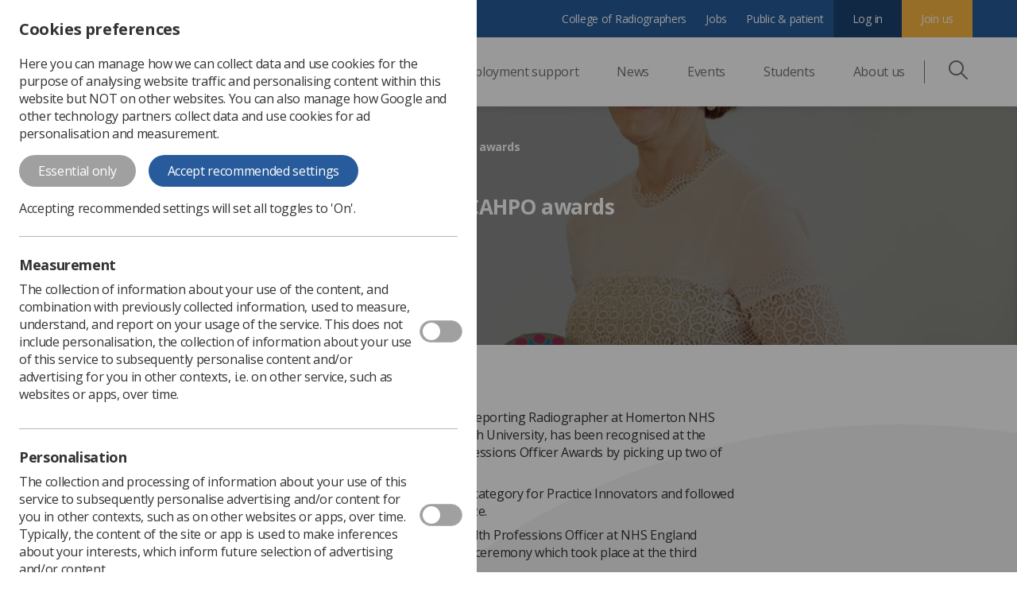

--- FILE ---
content_type: image/svg+xml
request_url: https://www.sor.org/content/img/circle-desktop.svg
body_size: -189
content:
<svg width="1000" height="1498" viewBox="0 0 1000 1498" fill="none" xmlns="http://www.w3.org/2000/svg"><path d="M1000 11.357C951.767 3.893 902.134 0 851.468 0 381.215 0 0 335.339 0 749c0 413.66 381.215 749 851.468 749 50.666 0 100.299-3.89 148.532-11.36V11.357z" fill="#F5F5F5"/></svg>

--- FILE ---
content_type: application/javascript; charset=utf-8
request_url: https://www.sor.org/Kentico.Resource/Activities/KenticoActivityLogger/Logger.js
body_size: -239
content:

(function (LOG_URL) {
    var xmlhttp = new XMLHttpRequest();
    // The actual response does not matter. If error occurred during request it should be logged on server side.
    // If everything is OK there is no action to be performed.
    xmlhttp.open("POST", LOG_URL, true);
    xmlhttp.setRequestHeader("Content-type", "application/x-www-form-urlencoded");
    xmlhttp.send(
        "title=" + encodeURIComponent(document.title) +
        "&url=" + encodeURIComponent(window.location.href) +
        "&referrer=" + encodeURIComponent(document.referrer)
    );
})('/Kentico.Activities/KenticoActivityLogger/Log');